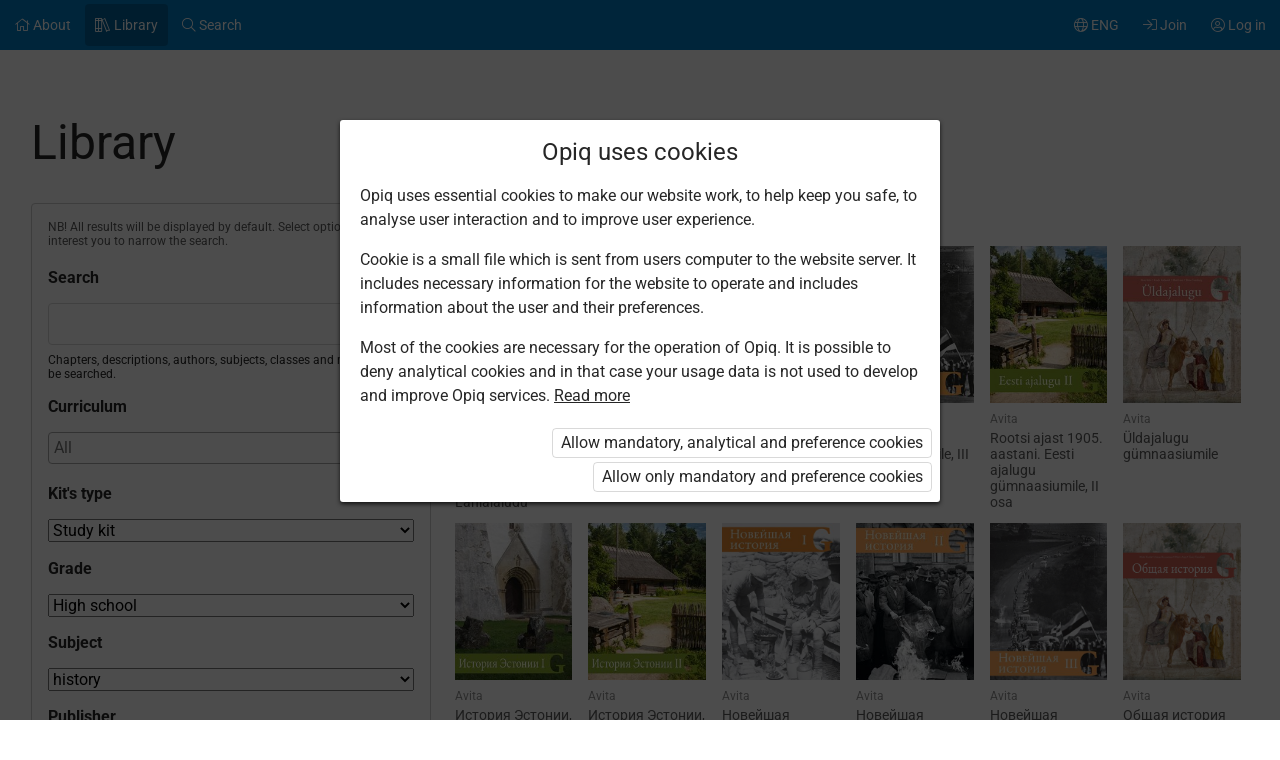

--- FILE ---
content_type: text/html; charset=utf-8
request_url: https://www.opiq.ee/Search/Kits?Subject=History&ClassCourse=Gymnasium&package=TeacherPackage2024Free
body_size: 14789
content:

<!DOCTYPE html>

<html class=" oui-app-page-title-big page-system page-light-footer" lang="en" xmlns="http://www.w3.org/1999/xhtml" xml:lang="en">
<head>
    <meta charset="utf-8" />
    <title>Library &#x2013; Opiq</title>
    <meta name="viewport" content="width=device-width, initial-scale=1.0, maximum-scale=1.0, user-scalable=no, user-scalable=0" />
    
    <link href="/Content/maincss.bundle.css?v=1-180-10518-1" rel="stylesheet" media="screen"/>

    
    <script src="/Content/corejs.bundle.js?v=1-180-10518-1" type="text/javascript"></script>
    <link rel="shortcut icon" href="/Content/gfx/logos/default/favicon.png">
    <link rel="apple-touch-icon" sizes="196x196" href="/Content/gfx/logos/default/apple-touch-icon.png">
    

        <script type="text/javascript">
!(function (cfg){function e(){cfg.onInit&&cfg.onInit(n)}var x,w,D,t,E,n,C=window,O=document,b=C.location,q="script",I="ingestionendpoint",L="disableExceptionTracking",j="ai.device.";"instrumentationKey"[x="toLowerCase"](),w="crossOrigin",D="POST",t="appInsightsSDK",E=cfg.name||"appInsights",(cfg.name||C[t])&&(C[t]=E),n=C[E]||function(g){var f=!1,m=!1,h={initialize:!0,queue:[],sv:"8",version:2,config:g};function v(e,t){var n={},i="Browser";function a(e){e=""+e;return 1===e.length?"0"+e:e}return n[j+"id"]=i[x](),n[j+"type"]=i,n["ai.operation.name"]=b&&b.pathname||"_unknown_",n["ai.internal.sdkVersion"]="javascript:snippet_"+(h.sv||h.version),{time:(i=new Date).getUTCFullYear()+"-"+a(1+i.getUTCMonth())+"-"+a(i.getUTCDate())+"T"+a(i.getUTCHours())+":"+a(i.getUTCMinutes())+":"+a(i.getUTCSeconds())+"."+(i.getUTCMilliseconds()/1e3).toFixed(3).slice(2,5)+"Z",iKey:e,name:"Microsoft.ApplicationInsights."+e.replace(/-/g,"")+"."+t,sampleRate:100,tags:n,data:{baseData:{ver:2}},ver:undefined,seq:"1",aiDataContract:undefined}}var n,i,t,a,y=-1,T=0,S=["js.monitor.azure.com","js.cdn.applicationinsights.io","js.cdn.monitor.azure.com","js0.cdn.applicationinsights.io","js0.cdn.monitor.azure.com","js2.cdn.applicationinsights.io","js2.cdn.monitor.azure.com","az416426.vo.msecnd.net"],o=g.url||cfg.src,r=function(){return s(o,null)};function s(d,t){if((n=navigator)&&(~(n=(n.userAgent||"").toLowerCase()).indexOf("msie")||~n.indexOf("trident/"))&&~d.indexOf("ai.3")&&(d=d.replace(/(\/)(ai\.3\.)([^\d]*)$/,function(e,t,n){return t+"ai.2"+n})),!1!==cfg.cr)for(var e=0;e<S.length;e++)if(0<d.indexOf(S[e])){y=e;break}var n,i=function(e){var a,t,n,i,o,r,s,c,u,l;h.queue=[],m||(0<=y&&T+1<S.length?(a=(y+T+1)%S.length,p(d.replace(/^(.*\/\/)([\w\.]*)(\/.*)$/,function(e,t,n,i){return t+S[a]+i})),T+=1):(f=m=!0,s=d,!0!==cfg.dle&&(c=(t=function(){var e,t={},n=g.connectionString;if(n)for(var i=n.split(";"),a=0;a<i.length;a++){var o=i[a].split("=");2===o.length&&(t[o[0][x]()]=o[1])}return t[I]||(e=(n=t.endpointsuffix)?t.location:null,t[I]="https://"+(e?e+".":"")+"dc."+(n||"services.visualstudio.com")),t}()).instrumentationkey||g.instrumentationKey||"",t=(t=(t=t[I])&&"/"===t.slice(-1)?t.slice(0,-1):t)?t+"/v2/track":g.endpointUrl,t=g.userOverrideEndpointUrl||t,(n=[]).push((i="SDK LOAD Failure: Failed to load Application Insights SDK script (See stack for details)",o=s,u=t,(l=(r=v(c,"Exception")).data).baseType="ExceptionData",l.baseData.exceptions=[{typeName:"SDKLoadFailed",message:i.replace(/\./g,"-"),hasFullStack:!1,stack:i+"\nSnippet failed to load ["+o+"] -- Telemetry is disabled\nHelp Link: https://go.microsoft.com/fwlink/?linkid=2128109\nHost: "+(b&&b.pathname||"_unknown_")+"\nEndpoint: "+u,parsedStack:[]}],r)),n.push((l=s,i=t,(u=(o=v(c,"Message")).data).baseType="MessageData",(r=u.baseData).message='AI (Internal): 99 message:"'+("SDK LOAD Failure: Failed to load Application Insights SDK script (See stack for details) ("+l+")").replace(/\"/g,"")+'"',r.properties={endpoint:i},o)),s=n,c=t,JSON&&((u=C.fetch)&&!cfg.useXhr?u(c,{method:D,body:JSON.stringify(s),mode:"cors"}):XMLHttpRequest&&((l=new XMLHttpRequest).open(D,c),l.setRequestHeader("Content-type","application/json"),l.send(JSON.stringify(s)))))))},a=function(e,t){m||setTimeout(function(){!t&&h.core||i()},500),f=!1},p=function(e){var n=O.createElement(q),e=(n.src=e,t&&(n.integrity=t),n.setAttribute("data-ai-name",E),cfg[w]);return!e&&""!==e||"undefined"==n[w]||(n[w]=e),n.onload=a,n.onerror=i,n.onreadystatechange=function(e,t){"loaded"!==n.readyState&&"complete"!==n.readyState||a(0,t)},cfg.ld&&cfg.ld<0?O.getElementsByTagName("head")[0].appendChild(n):setTimeout(function(){O.getElementsByTagName(q)[0].parentNode.appendChild(n)},cfg.ld||0),n};p(d)}cfg.sri&&(n=o.match(/^((http[s]?:\/\/.*\/)\w+(\.\d+){1,5})\.(([\w]+\.){0,2}js)$/))&&6===n.length?(d="".concat(n[1],".integrity.json"),i="@".concat(n[4]),l=window.fetch,t=function(e){if(!e.ext||!e.ext[i]||!e.ext[i].file)throw Error("Error Loading JSON response");var t=e.ext[i].integrity||null;s(o=n[2]+e.ext[i].file,t)},l&&!cfg.useXhr?l(d,{method:"GET",mode:"cors"}).then(function(e){return e.json()["catch"](function(){return{}})}).then(t)["catch"](r):XMLHttpRequest&&((a=new XMLHttpRequest).open("GET",d),a.onreadystatechange=function(){if(a.readyState===XMLHttpRequest.DONE)if(200===a.status)try{t(JSON.parse(a.responseText))}catch(e){r()}else r()},a.send())):o&&r();try{h.cookie=O.cookie}catch(k){}function e(e){for(;e.length;)!function(t){h[t]=function(){var e=arguments;f||h.queue.push(function(){h[t].apply(h,e)})}}(e.pop())}var c,u,l="track",d="TrackPage",p="TrackEvent",l=(e([l+"Event",l+"PageView",l+"Exception",l+"Trace",l+"DependencyData",l+"Metric",l+"PageViewPerformance","start"+d,"stop"+d,"start"+p,"stop"+p,"addTelemetryInitializer","setAuthenticatedUserContext","clearAuthenticatedUserContext","flush"]),h.SeverityLevel={Verbose:0,Information:1,Warning:2,Error:3,Critical:4},(g.extensionConfig||{}).ApplicationInsightsAnalytics||{});return!0!==g[L]&&!0!==l[L]&&(e(["_"+(c="onerror")]),u=C[c],C[c]=function(e,t,n,i,a){var o=u&&u(e,t,n,i,a);return!0!==o&&h["_"+c]({message:e,url:t,lineNumber:n,columnNumber:i,error:a,evt:C.event}),o},g.autoExceptionInstrumented=!0),h}(cfg.cfg),(C[E]=n).queue&&0===n.queue.length?(n.queue.push(e),n.trackPageView({})):e();})({
  src: "https://js.monitor.azure.com/scripts/b/ai.3.gbl.min.js",
  // name: "appInsights", // Global SDK Instance name defaults to "appInsights" when not supplied
  // ld: 0, // Defines the load delay (in ms) before attempting to load the sdk. -1 = block page load and add to head. (default) = 0ms load after timeout,
  // useXhr: 1, // Use XHR instead of fetch to report failures (if available),
  // dle: true, // Prevent the SDK from reporting load failure log
  crossOrigin: "anonymous", // When supplied this will add the provided value as the cross origin attribute on the script tag
  // onInit: null, // Once the application insights instance has loaded and initialized this callback function will be called with 1 argument -- the sdk instance (DON'T ADD anything to the sdk.queue -- As they won't get called)
  // sri: false, // Custom optional value to specify whether fetching the snippet from integrity file and do integrity check
  cfg: { // Application Insights Configuration
    connectionString: "InstrumentationKey=7171e934-1adb-458d-aa37-0f99c7e67270;IngestionEndpoint=https://westeurope-3.in.applicationinsights.azure.com/;LiveEndpoint=https://westeurope.livediagnostics.monitor.azure.com/;ApplicationId=ae44db23-2e48-487c-8d34-1c0eddcc5599"
}});
</script>

    
</head>
<body class="js-user-anonymous opiq-hide-uninitialized-media">
    

    
    <input name="__RequestVerificationToken" type="hidden" value="CfDJ8FSE8WZOWoBFoCqNAUvaNRS92bb4LZozdSzqz6xWy6BVV1HY7t-cTJbM22yJvL2eGEMpRUyCVGZjKGbaWKaDycUx_de28bnXoHDp1ZRp0paDDvfb1DVgv8e4hXSk7gOtSKcmcRbQ1f0Q0MsB9Ppgns0" />
    
    <script>
        $(function() {
            window.currencyFormattingInfo = {
                currencySymbol: '€',
                decimalSeparator: '.',
                currencyFormatKey:'CurrencyFormatDefault'
            };

            window.currentCultureFormattingInfo = {
                decimalSeparator: ',',
            };
        });
    </script>
    
    <div id="skip-to-main-content-links">
        
        
<a href="javascript:void(0);"
   id="skip-to-content"
   class="skip-to-main-content-link">
    Go to main content
</a>

<script>
    $(function() {
        new SkipToMainContentLink({
            elementId: 'skip-to-content',
            elementToFocusId: 'content',
            actionBeforeFocus: ''
        });
    })
</script>
        
<a href="javascript:void(0);"
   id="skip-to-oui-header"
   class="skip-to-main-content-link">
    Main menu
</a>

<script>
    $(function() {
        new SkipToMainContentLink({
            elementId: 'skip-to-oui-header',
            elementToFocusId: 'oui-header',
            actionBeforeFocus: ''
        });
    })
</script>
        
<a href="javascript:void(0);"
   id="skip-to-oui-page-header"
   class="skip-to-main-content-link">
    Context menu
</a>

<script>
    $(function() {
        new SkipToMainContentLink({
            elementId: 'skip-to-oui-page-header',
            elementToFocusId: 'oui-page-header',
            actionBeforeFocus: ''
        });
    })
</script>
        
    
<a href="javascript:void(0);"
   id="skip-to-search-results"
   class="skip-to-main-content-link">
    Kits
</a>

<script>
    $(function() {
        new SkipToMainContentLink({
            elementId: 'skip-to-search-results',
            elementToFocusId: 'search-results',
            actionBeforeFocus: ''
        });
    })
</script>
    
<a href="javascript:void(0);"
   id="skip-to-search-filters"
   class="skip-to-main-content-link">
    Filter kits
</a>

<script>
    $(function() {
        new SkipToMainContentLink({
            elementId: 'skip-to-search-filters',
            elementToFocusId: 'search-filters',
            actionBeforeFocus: 'openFilters'
        });
    })
</script>

            
<a href="/Accessibility"
   id="skip-to-Accessibility"
   class="skip-to-main-content-link">
    Accessibility
</a>
        
        <script>
            $(function() {
                ElementVisibilityUpdater.startTracking({
                    elementId: 'skip-to-oui-page-header',
                    hiddenIf: () => $('#oui-page-header a:visible').length === 0,
                    updateWhen: [UpdateTrigger.FormatChange]
                });
            })
        </script>
    </div>
    
    <div>
<div id="oui-header" tabindex="0" role="navigation">
    <ul id="oui-main-menu" role="presentation" data-bind="visible: true" style="display: none;">

<li class="oui-main-menu-node  ">
    <a href="/Catalog" >
        <span class="oui-main-menu-icon"><i class="fal fa-home" aria-hidden="true"></i></span>
        <span class="oui-main-menu-label"><span class="oui-main-menu-label-text">About</span></span>
    </a>
</li>
<li class="oui-main-menu-node  active">
    <a href="/Search/Kits" >
        <span class="oui-main-menu-icon"><i class="fal fa-books" aria-hidden="true"></i></span>
        <span class="oui-main-menu-label"><span class="oui-main-menu-label-text">Library</span></span>
    </a>
</li>
<li class="oui-main-menu-node  ">
    <a href="/Search/Content" >
        <span class="oui-main-menu-icon"><i class="fal fa-search" aria-hidden="true"></i></span>
        <span class="oui-main-menu-label"><span class="oui-main-menu-label-text">Search</span></span>
    </a>
</li>
<li class="oui-main-menu-node oui-main-menu-user floatRight ">
    <a href="/Home" >
        <span class="oui-main-menu-icon"><i class="fal fa-user-circle" aria-hidden="true"></i></span>
        <span class="oui-main-menu-label"><span class="oui-main-menu-label-text">Log in</span></span>
    </a>
</li>
<li class="oui-main-menu-node floatRight hide-in-ios-app ">
    <a href="/NewUser" >
        <span class="oui-main-menu-icon"><i class="fal fa-sign-in" aria-hidden="true"></i></span>
        <span class="oui-main-menu-label"><span class="oui-main-menu-label-text">Join</span></span>
    </a>
</li>
<li id="subMenu" class="oui-main-menu-node hide-on-tablet floatRight ">
    <a id="js-submenu-toggle" href="javascript:void(0);" aria-label="User menu, ENG" data-bind="click: toggleSubMenu">
        <span class="oui-main-menu-icon">
            <i class="fal fa-globe" aria-hidden="true"></i>
        </span>
        <span class="oui-main-menu-label">
            <span class="oui-main-menu-label-text">
                ENG
            </span>
        </span>
    </a>
</li><li id="js-checkout-icon" class="oui-main-menu-node floatRight">
    <a href="/NewUser">
        <span class="oui-main-menu-icon">
            <i class="fal fa-shopping-cart" aria-hidden="true"></i>
        </span>
        <span class="oui-main-menu-label">
            <span class="oui-main-menu-label-text">Order</span>
        </span>
        <span class="oui-main-menu-ticker">1</span>
    </a>
</li>

<script>
 $(function() {
            avita.GlobalEvents.subscribe('clearShoppingCart', () => removeCookieAndHideShoppingCartIcon());
            function removeCookieAndHideShoppingCartIcon() {
                Cookies.remove('checkoutorder');
                $("#js-checkout-icon").hide();
            }            
            
            if (!false && !Cookies.get('checkoutorder')){
                $("#js-checkout-icon").hide();
            }
        })
</script>    </ul>

    <div id="oui-main-menu-submenu-container"
         role="region"
         tabindex="0"
         aria-label="User menu"
         data-bind="attr: { 'aria-hidden': !subMenuActive(), 'hidden': !subMenuActive() }, css: { visible: subMenuActive }">
        <ul id="oui-main-menu-submenu"
            role="presentation">

<li>
    <a href=/Settings/SetLanguage?language=et&amp;redirectUrl=%2FSearch%2FKits%3FSubject%3DHistory%26ClassCourse%3DGymnasium%26package%3DTeacherPackage2024Free >Eesti keeles</a>
</li>
<li>
    <a href=/Settings/SetLanguage?language=ru&amp;redirectUrl=%2FSearch%2FKits%3FSubject%3DHistory%26ClassCourse%3DGymnasium%26package%3DTeacherPackage2024Free >&#x41D;&#x430; &#x440;&#x443;&#x441;&#x441;&#x43A;&#x43E;&#x43C;</a>
</li>
<li>
    <a href=/Settings/SetLanguage?language=en&amp;redirectUrl=%2FSearch%2FKits%3FSubject%3DHistory%26ClassCourse%3DGymnasium%26package%3DTeacherPackage2024Free >In English</a>
</li>
<li>
    <a href=/Settings/SetLanguage?language=fi&amp;redirectUrl=%2FSearch%2FKits%3FSubject%3DHistory%26ClassCourse%3DGymnasium%26package%3DTeacherPackage2024Free >Suomeksi</a>
</li>
<li>
    <a href=/Settings/SetLanguage?language=uk&amp;redirectUrl=%2FSearch%2FKits%3FSubject%3DHistory%26ClassCourse%3DGymnasium%26package%3DTeacherPackage2024Free >&#x423;&#x43A;&#x440;&#x430;&#x457;&#x43D;&#x441;&#x44C;&#x43A;&#x43E;&#x44E;</a>
</li>        </ul>
        <a href="#"
           class="box-close oui-icon-opacity-transition"
           title="Close menu"
           aria-label="Close menu"
           data-bind="click: closeSubMenu">
            ×
        </a>
    </div>
</div>


<form action="/Account/LogOff" id="logoutForm" method="post"><input name="__RequestVerificationToken" type="hidden" value="CfDJ8FSE8WZOWoBFoCqNAUvaNRS92bb4LZozdSzqz6xWy6BVV1HY7t-cTJbM22yJvL2eGEMpRUyCVGZjKGbaWKaDycUx_de28bnXoHDp1ZRp0paDDvfb1DVgv8e4hXSk7gOtSKcmcRbQ1f0Q0MsB9Ppgns0" /></form>
<script>

    var menuOptions = ["Treasury"];

    $(function () {
        var fragmentMenuOptionArray = $('[data-fragment]').map(function () { return [[ $(this).data('fragment'), $(this).data('menuOption') ]] }).get();
        var fragmentMenuOptionObject = _.object(fragmentMenuOptionArray);

        ko.applyBindings(new avita.NavigationMenu(menuOptions, fragmentMenuOptionObject), $('#oui-header')[0]);
    });
</script>


<div id="oui-page-header" tabindex="0" role="navigation">

    


   
    
<span id="oui-page-header-title" class="oui-page-header-text">
    <span id="oui-page-header-title-generic">
    <span class="sr-only">Current location:</span>
    Library
</span>
</span>

    <div id="oui-page-header-overflow-menu">
        <a href="javascript:void(0);" data-bind="click:toggleFilters" class="oui-page-header-link hide-on-not-tablet">Filter kits</a>
    </div>

</div>

        
        <div id="content" role="main" tabindex="0">

            


<div class="section">
    <div class="container fullWidth">
        <div class="ocui-page-bar">
            <h1>Library</h1>
        </div>
        <div class="block">
<form action="/Search/Kits" id="SearchForm" method="get">                <div class="oui-kit-library-filters">
                    <div id="search-filters"
                         class="box hide-on-tablet"
                         role="region"
                         tabindex="0"
                         aria-label="Filter kits"
                         aria-describedby="resultDescription"
                         data-bind="css:{'hide-on-tablet' : !filtersVisible()}">
                        <div id="resultDescription" class="smallText marginBottom20 opacity-75">NB! All results will be displayed by default. Select options that interest you to narrow the search.</div>
                        <label class="box-title" for="searchInput">Search</label>
                        <div class="search-area clear">
                            <input id="searchInput"
                                   role="search"
                                   aria-describedby="searchDescription"
                                   type="text"
                                   data-bind="valueWithInit:input"
                                   class="search-input"
                                   name="searchPhrase"
                                   maxlength="1000"
                                   value=""/>
                            <a href="javascript:void(0)"
                               class="clear-input not-visible"
                               title="Delete"
                               data-bind="click: clearInput, css: { 'not-visible': !clearInputButtonVisible() }, attr: { 'aria-hidden': !clearInputButtonVisible(), 'tabindex': clearInputButtonVisible() ? 0 : -1 }">
                            </a>
                            <button class="search-submit" title="Search" data-bind="click: search">
                                <i class="fas fa-search" aria-hidden="true"></i>
                            </button>
                            <div id="searchDescription" class="smallText">Chapters, descriptions, authors, subjects, classes and metadata will be searched.</div>
                        </div>
                        
                            <div class="marginBottom20">
                                
<label class="box-title" for="js-curriculum-group-dropdown">Curriculum</label>
<div class="margin-bottom-16">

    <select id="js-curriculum-group-dropdown" class="selectFullWidth">
    </select>
    <!--ko foreach: selectedCurriculumGroups-->
    <input hidden name="curriculumGroups" data-bind="value:$data"/>
    <!--/ko-->
</div>
                            </div>
                        
                            
<label class="box-title" for="kittype">Kit&#x27;s type</label>
<div class="options">
    <select id="kittype" class="selectFullWidth js-kit-type-dropdown">
            <option value="*">All</option>
            <option selected="selected" value="default">Study kit</option>
            <option value="teachersmanual">Teacher&#x2019;s manual</option>
    </select>
    <input hidden name="SelectedKitType" data-bind="value:selectedKitType"/>
</div>



                        
<label class="box-title" for="classcourse">Grade</label>
<select class="selectFullWidth options" data-bind="event: { change: applyFilters }" id="classcourse" name="classcourse"><option value="">all</option>
<option value="Preschool">Preschool</option>
<option value="1">Grade 1</option>
<option value="2">Grade 2</option>
<option value="3">Grade 3</option>
<option value="4">Grade 4</option>
<option value="5">Grade 5</option>
<option value="6">Grade 6</option>
<option value="7">Grade 7</option>
<option value="8">Grade 8</option>
<option value="9">Grade 9</option>
<option selected="selected" value="Gymnasium">High school</option>
</select>
                        
<label class="box-title" for="subject">Subject</label>
<select class="selectFullWidth options" data-bind="event: { change: applyFilters }" id="subject" name="subject"><option value="">all</option>
<option value="Art">art</option>
<option value="Biology">biology</option>
<option value="Chemistry">chemistry</option>
<option value="EconomyAndBusiness">economy and business studies</option>
<option value="English">english</option>
<option value="Estonian">estonian</option>
<option value="ForeignLanguage">foreign language</option>
<option value="Geography">geography</option>
<option value="German">german</option>
<option selected="selected" value="History">history</option>
<option value="HumanAndCivicEducation">human and social sciences</option>
<option value="HumanEducation">human sciences</option>
<option value="Informatics">informatics</option>
<option value="Literature">literature</option>
<option value="ManualTraining">manual training</option>
<option value="Mathematics">mathematics</option>
<option value="Music">music</option>
<option value="Science">natural sciences</option>
<option value="ScienceAndHumanEducation">nature and human sciences</option>
<option value="PhysicalEducation">physical education</option>
<option value="Physics">physics</option>
<option value="PreSchool">pre-school</option>
<option value="Russian">russian</option>
<option value="CivicEducation">social studies</option>
<option value="Technology">technology</option>
<option value="Varia">varia</option>
</select>
                        
<label class="box-title" for="publishinghouse">Publisher</label>
<select class="selectFullWidth options" data-bind="event: { change: applyFilters }" id="publishinghouse" name="publishinghouse"><option value="">all</option>
<option value="avita">Avita</option>
<option value="koolibri">Koolibri</option>
<option value="innove">SA Innove, HARNO</option>
<option value="juniorachievement">Junior Achievement Eesti SA</option>
<option value="kaitseliit">Kaitseliit</option>
<option value="htm">Haridus- ja Teadusministeerium</option>
<option value="paasteamet">P&#xE4;&#xE4;steamet</option>
<option value="skriibus">Skriibus</option>
<option value="foxcademy">Foxcademy</option>
<option value="kra">Kaitseressursside Amet</option>
<option value="starcloud">O&#xDC; Star Cloud</option>
<option value="tlu">Tallinna &#xDC;likool Avita materjali p&#xF5;hjal</option>
<option value="tusuk">Tartu &#xDC;likooli seksuaaltervise uuringute keskus</option>
<option value="medikeep">Digitar Interactive</option>
<option value="parimus">Eesti P&#xE4;rimusmuusika Keskus MT&#xDC;</option>
<option value="kynnimees">K&#xFC;nnimees</option>
<option value="merkuur">Merkuur</option>
<option value="mondo">Mondo MT&#xDC;</option>
<option value="perhverekeskus">Sihtasutus P&#xF5;hja-Eesti Regionaalhaigla Verekeskus</option>
<option value="wiee">V&#xF5;ru Instituut</option>
</select>
                        
<label class="box-title" for="package">Package</label>
<select class="selectFullWidth options" data-bind="event: { change: applyFilters }" id="package" name="package"><option value="">all</option>
<option value="JA7Steps">&#x201E;7 sammu&#x201C; k&#xE4;siraamatud &#xF5;petajale</option>
<option value="StudentJA7StepsForSchool">&#x201E;7 sammu&#x201C; k&#xE4;siraamatud &#xF5;pilasele</option>
<option value="TeacherJABasicSchoolEconomyForSchool">&#x201E;Mina, majandus ja ettev&#xF5;tlus&#x201C; k&#xE4;siraamatud &#xF5;petajale</option>
<option value="StudentJABasicSchoolEconomyForSchool">&#x201E;Mina, majandus ja ettev&#xF5;tlus&#x201C; k&#xE4;siraamatud &#xF5;pilasele</option>
<option value="TeacherHiScHistory2021ForSchool">Ajalugu ja &#xFC;hiskonna&#xF5;petus g&#xFC;mnaasiumile &#xF5;petajale</option>
<option value="TeacherHiScHistory2025ForSchool">Ajalugu ja &#xFC;hiskonna&#xF5;petus g&#xFC;mnaasiumile &#xF5;petajale 2025/26</option>
<option value="StudentHiScHistory2021ForSchool">Ajalugu ja &#xFC;hiskonna&#xF5;petus g&#xFC;mnaasiumile &#xF5;pilasele</option>
<option value="StudentHiScHistory2025ForSchool">Ajalugu ja &#xFC;hiskonna&#xF5;petus g&#xFC;mnaasiumile &#xF5;pilasele 2025/26</option>
<option value="PrivateUserPreSchoolPackage">Algklassi ja eelkooli pakett erakasutajale</option>
<option value="PrivateUserPreSchoolPackage2025">Algklassi ja eelkooli pakett erakasutajale 2025/26</option>
<option value="TeacherPreSchoolPackage2025">Algklassi ja eelkooli pakett lasteaia&#xF5;petajale 2025/26</option>
<option value="StudentPreSchoolPackage">Algklassi ja eelkooli pakett &#xF5;pilasele</option>
<option value="StudentPreSchoolPackage2025">Algklassi ja eelkooli pakett &#xF5;pilasele 2025/26</option>
<option value="TeacherHiScBiology2021ForSchool">Bioloogia g&#xFC;mnaasiumile &#xF5;petajale</option>
<option value="TeacherHiScBiology2025ForSchool">Bioloogia g&#xFC;mnaasiumile &#xF5;petajale 2025/26</option>
<option value="StudentHiScBiology2021ForSchool">Bioloogia g&#xFC;mnaasiumile &#xF5;pilasele</option>
<option value="StudentHiScBiology2025ForSchool">Bioloogia g&#xFC;mnaasiumile &#xF5;pilasele 2025/26</option>
<option value="TeacherPreSchoolPackage">Eelkooli pakett lasteaia&#xF5;petajale</option>
<option value="TeacherHiScEstAndLit2021ForSchool">Eesti keel ja kirjandus g&#xFC;mnaasiumile &#xF5;petajale</option>
<option value="TeacherHiScEstAndLit2025ForSchool">Eesti keel ja kirjandus g&#xFC;mnaasiumile &#xF5;petajale 2025/26</option>
<option value="StudentHiScEstAndLit2021ForSchool">Eesti keel ja kirjandus g&#xFC;mnaasiumile &#xF5;pilasele</option>
<option value="StudentHiScEstAndLit2025ForSchool">Eesti keel ja kirjandus g&#xFC;mnaasiumile &#xF5;pilasele 2025/26</option>
<option value="PrivateUserPackage_2024">Erakasutaja 2024/25</option>
<option value="PrivateUserPackage_2025">Erakasutaja 2025/26</option>
<option value="TeacherHiScPhysics2021ForSchool">F&#xFC;&#xFC;sika ja keemia g&#xFC;mnaasiumile &#xF5;petajale</option>
<option value="TeacherHiScPhysics2025ForSchool">F&#xFC;&#xFC;sika ja keemia g&#xFC;mnaasiumile &#xF5;petajale 2025/26</option>
<option value="StudentHiScPhysics2021ForSchool">F&#xFC;&#xFC;sika ja keemia g&#xFC;mnaasiumile &#xF5;pilasele</option>
<option value="StudentHiScPhysics2025ForSchool">F&#xFC;&#xFC;sika ja keemia g&#xFC;mnaasiumile &#xF5;pilasele 2025/26</option>
<option value="TeacherHiScGeography2021ForSchool">Geograafia g&#xFC;mnaasiumile &#xF5;petajale</option>
<option value="TeacherHiScGeography2025ForSchool">Geograafia g&#xFC;mnaasiumile &#xF5;petajale 2025/26</option>
<option value="StudentHiScGeography2021ForSchool">Geograafia g&#xFC;mnaasiumile &#xF5;pilasele</option>
<option value="StudentHiScGeography2025ForSchool">Geograafia g&#xFC;mnaasiumile &#xF5;pilasele 2025/26</option>
<option value="PrivateUserEnAvitaPackage_2022">Inglise keel: Avita kirjastuse ainepakett</option>
<option value="PrivateUserLiisuPackage">Liisu lasteaias. Ettevalmistus kooliks. Erakasutaja</option>
<option value="PrivateUserJAEconomyHighSchool">Majandus&#xF5;pik g&#xFC;mnaasiumile erakasutajale</option>
<option value="TeacherJAEconomyHighSchool">Majandus&#xF5;pik g&#xFC;mnaasiumile &#xF5;petajale</option>
<option value="JAEconomyHighSchool">Majandus&#xF5;pik g&#xFC;mnaasiumile &#xF5;pilasele</option>
<option value="TeacherHiScMath2021ForSchool">Matemaatika g&#xFC;mnaasiumile &#xF5;petajale</option>
<option value="TeacherHiScMath2025ForSchool">Matemaatika g&#xFC;mnaasiumile &#xF5;petajale 2025/26</option>
<option value="StudentHiScMath2021ForSchool">Matemaatika g&#xFC;mnaasiumile &#xF5;pilasele</option>
<option value="StudentHiScMath2025ForSchool">Matemaatika g&#xFC;mnaasiumile &#xF5;pilasele 2025/26</option>
<option value="TeacherHiScMusic2021ForSchool">Muusika&#xF5;petus g&#xFC;mnaasiumile &#xF5;petajale</option>
<option value="TeacherHiScMusic2025ForSchool">Muusika&#xF5;petus g&#xFC;mnaasiumile &#xF5;petajale 2025/26</option>
<option value="StudentHiScMusic2021ForSchool">Muusika&#xF5;petus g&#xFC;mnaasiumile &#xF5;pilasele</option>
<option value="StudentHiScMusic2025ForSchool">Muusika&#xF5;petus g&#xFC;mnaasiumile &#xF5;pilasele 2025/26</option>
<option value="FreePackage">Tasuta</option>
<option value="StudentPackage2024ForSchool">&#xD5;pilane 2024/25</option>
<option value="StudentPackage2024ForSchoolDiscount">&#xD5;pilane 2024/25 - SOODUSHIND!</option>
<option value="StudentPackage2024ForStudent">&#xD5;pilane 2024/25 &#x2013; isiklik</option>
<option value="StudentPackage2024ForStudent_EST_RUS">&#xD5;pilane 2024/25 isiklik: eesti ja venekeelne</option>
<option value="StudentPackage2024ForSchool_EST_RUS">&#xD5;pilane 2024/25: eesti ja venekeelne</option>
<option value="StudentPackage2025ForSchool">&#xD5;pilane 2025/26</option>
<option value="StudentPackage2025ForStudent">&#xD5;pilane 2025/26 &#x2013; isiklik</option>
<option value="StudentPackage2025ForSchool41">&#xD5;pilane 2025/26 SOODUSHIND</option>
<option value="StudentPackage2025EstRusForSchool">&#xD5;pilane 2025/26: eesti ja venekeelne</option>
<option value="StudentPackage2025EstRusForStudent">&#xD5;pilane 2025/26: eesti- ja venekeelne - isiklik</option>
<option value="StudentPackage2025EstRusForSchool43">&#xD5;pilane 2025/26: eesti- ja venekeelne - SOODUSHIND!</option>
<option value="JAStudentCompanyManual">&#xD5;pilasfirma t&#xF6;&#xF6;juhend &#xF5;pilasele</option>
<option value="TeacherEnAvitaPackage_2022">&#x410;&#x43D;&#x433;&#x43B;&#x438;&#x439;&#x441;&#x43A;&#x438;&#x439; &#x44F;&#x437;&#x44B;&#x43A;: &#x43F;&#x440;&#x435;&#x434;&#x43C;&#x435;&#x442;&#x43D;&#x44B;&#x439; &#x43F;&#x430;&#x43A;&#x435;&#x442; &#x438;&#x437;&#x434;&#x430;&#x442;&#x435;&#x43B;&#x44C;&#x441;&#x442;&#x432;&#x430; Avita</option>
<option value="PupilEnAvitaPackage_2022">&#x410;&#x43D;&#x433;&#x43B;&#x438;&#x439;&#x441;&#x43A;&#x438;&#x439; &#x44F;&#x437;&#x44B;&#x43A;: &#x43F;&#x440;&#x435;&#x434;&#x43C;&#x435;&#x442;&#x43D;&#x44B;&#x439; &#x43F;&#x430;&#x43A;&#x435;&#x442; &#x438;&#x437;&#x434;&#x430;&#x442;&#x435;&#x43B;&#x44C;&#x441;&#x442;&#x432;&#x430; Avita</option>
<option value="StudentHiScOrfografia2021ForSchool">&#x41E;&#x440;&#x444;&#x43E;&#x433;&#x440;&#x430;&#x444;&#x438;&#x44F; &#x434;&#x43B;&#x44F; &#x443;&#x447;&#x435;&#x43D;&#x438;&#x43A;&#x43E;&#x432;</option>
<option value="TeacherHiScOrfografia2021ForSchool">&#x41E;&#x440;&#x444;&#x43E;&#x433;&#x440;&#x430;&#x444;&#x438;&#x44F; &#x434;&#x43B;&#x44F; &#x443;&#x447;&#x438;&#x442;&#x435;&#x43B;&#x435;&#x439;</option>
</select>
                        
<label class="box-title" for="language">Kit&#x2019;s language</label>
<select class="selectFullWidth options" data-bind="event: { change: applyFilters }" id="language" name="language"><option value="">all</option>
<option value="et-EE">Estonian</option>
<option value="ru-RU">Russian</option>
<option value="en-GB">English</option>
</select>
                        
<label class="box-title" for="sortingorder">Sort by</label>
<select class="selectFullWidth options" data-bind="event: { change: applyFilters }" id="sortingorder" name="sortingorder"><option value="LanguageFirst">&#x2014;</option>
<option value="ClassFirstAsc">classes, ascending</option>
<option value="ClassFirstDesc">classes, descending</option>
<option value="FirstReleased">date added, descending</option>
<option value="LastReleased">date updated, descending</option>
</select>

                            <button data-bind="click: resetFilters">Reset filters</button>
                    </div>
                </div>
                <div class="oui-kit-library-content"
                     id="search-results"
                     tabindex="0"
                     role="region"
                     aria-label="Kits">

                        <div class="box-title">
                            Found 12 results
                        </div>
                        <ul class="kit-covers search-results">
                                <li>
                                    <a href="/Kit/Details/57">
                                        <div class="image">
                                            <img src="https://astrablobs.blob.core.windows.net/kitcontent/e619f9c5-c4e5-486c-b22a-14e8d2c49813/3d525fc8-74b3-47e4-bf2f-64df88004420/lahiajaluguG1_kaas_s.jpg" alt="">
                                        </div>
                                        <div class="description">
                                            <div class="search-meta">
                                                <div>Avita</div>
                                                <div class="bigger">20. sajandi algusest II maailmas&#xF5;ja l&#xF5;puni. L&#xE4;hiajalugu g&#xFC;mnaasiumile, I osa</div>
                                            </div>
                                        </div>
                                    </a>
                                </li>
                                <li>
                                    <a href="/Kit/Details/16">
                                        <div class="image">
                                            <img src="https://astrablobs.blob.core.windows.net/kitcontent/fec6a797-af25-4bdf-bdcf-5db6bd5cc2a3/04b76f83-7222-4bea-9e87-853c107c27c5/5cc7d1da-034e-4512-bc69-3bb05705b362_s.jpg" alt="">
                                        </div>
                                        <div class="description">
                                            <div class="search-meta">
                                                <div>Avita</div>
                                                <div class="bigger">Eesti ajaloo &#xF5;pik g&#xFC;mnaasiumile, I osa. Esiajast Rootsi aja alguseni</div>
                                            </div>
                                        </div>
                                    </a>
                                </li>
                                <li>
                                    <a href="/Kit/Details/67">
                                        <div class="image">
                                            <img src="https://astrablobs.blob.core.windows.net/kitcontent/2307eec2-9fd5-4cdf-ac12-e9f1ce381153/4c0eb6ee-1026-4223-9029-d2be11fd5e95/La%CC%88hiajalugu%20gu%CC%88mnaasiumile%20II%20osa_s.jpg" alt="">
                                        </div>
                                        <div class="description">
                                            <div class="search-meta">
                                                <div>Avita</div>
                                                <div class="bigger">L&#xE4;hiajalugu g&#xFC;mnaasiumile, II osa</div>
                                            </div>
                                        </div>
                                    </a>
                                </li>
                                <li>
                                    <a href="/Kit/Details/75">
                                        <div class="image">
                                            <img src="https://astrablobs.blob.core.windows.net/kitcontent/197cacf5-798e-4e16-af23-7f01dd30652a/85b8dd2c-6c90-4fef-9987-9248f9f2a107/cd212094-4224-48bf-be49-38e89351eb18_s.jpg" alt="">
                                        </div>
                                        <div class="description">
                                            <div class="search-meta">
                                                <div>Avita</div>
                                                <div class="bigger">L&#xE4;hiajalugu g&#xFC;mnaasiumile, III osa</div>
                                            </div>
                                        </div>
                                    </a>
                                </li>
                                <li>
                                    <a href="/Kit/Details/23">
                                        <div class="image">
                                            <img src="https://astrablobs.blob.core.windows.net/kitcontent/29e90686-6ad7-4fc9-b5f9-10ec42b601df/41443580-85c6-4d9b-827e-f521b22998dc/7915a672-3511-411f-a69d-d5cc8bc0fb98_s.jpg" alt="">
                                        </div>
                                        <div class="description">
                                            <div class="search-meta">
                                                <div>Avita</div>
                                                <div class="bigger">Rootsi ajast 1905. aastani. Eesti ajalugu g&#xFC;mnaasiumile, II osa</div>
                                            </div>
                                        </div>
                                    </a>
                                </li>
                                <li>
                                    <a href="/Kit/Details/209">
                                        <div class="image">
                                            <img src="https://astrablobs.blob.core.windows.net/kitcontent/d0795032-114a-4ac4-a0ca-8ce45141079b/d17dad28-c862-4c8a-a513-3d137fe151a1/b7da2154-4d00-48cd-9ef5-52e1298438b1_s.jpg" alt="">
                                        </div>
                                        <div class="description">
                                            <div class="search-meta">
                                                <div>Avita</div>
                                                <div class="bigger">&#xDC;ldajalugu g&#xFC;mnaasiumile</div>
                                            </div>
                                        </div>
                                    </a>
                                </li>
                                <li>
                                    <a href="/Kit/Details/329">
                                        <div class="image">
                                            <img src="https://astrablobs.blob.core.windows.net/kitcontent/cdea31aa-06fa-4699-8766-ee039404dcf5/94bcd9a7-db40-4db8-8f91-4a7c1454a505/3ad8ec51-9771-4225-9030-08134622096e_s.jpg" alt="">
                                        </div>
                                        <div class="description">
                                            <div class="search-meta">
                                                <div>Avita</div>
                                                <div class="bigger">&#x418;&#x441;&#x442;&#x43E;&#x440;&#x438;&#x44F; &#x42D;&#x441;&#x442;&#x43E;&#x43D;&#x438;&#x438;, I.</div>
                                            </div>
                                        </div>
                                    </a>
                                </li>
                                <li>
                                    <a href="/Kit/Details/346">
                                        <div class="image">
                                            <img src="https://astrablobs.blob.core.windows.net/kitcontent/70b1de1c-32a7-4cb7-9a7f-140aa1bf2a2e/af5b89c7-18e2-4bc3-9d61-ee90e1af8d81/f3456c33-602c-4d89-b2f5-251cee8dfbf2_s.jpg" alt="">
                                        </div>
                                        <div class="description">
                                            <div class="search-meta">
                                                <div>Avita</div>
                                                <div class="bigger">&#x418;&#x441;&#x442;&#x43E;&#x440;&#x438;&#x44F; &#x42D;&#x441;&#x442;&#x43E;&#x43D;&#x438;&#x438;, II.</div>
                                            </div>
                                        </div>
                                    </a>
                                </li>
                                <li>
                                    <a href="/Kit/Details/410">
                                        <div class="image">
                                            <img src="https://astrablobs.blob.core.windows.net/kitcontent/7e11372e-9f04-4e08-b02f-fc3679326f7d/d7686026-5497-4101-8585-8fb5196bde7a/7db33010-e975-4159-ae24-0eef3bd300c7_s.jpg" alt="">
                                        </div>
                                        <div class="description">
                                            <div class="search-meta">
                                                <div>Avita</div>
                                                <div class="bigger">&#x41D;&#x43E;&#x432;&#x435;&#x439;&#x448;&#x430;&#x44F; &#x438;&#x441;&#x442;&#x43E;&#x440;&#x438;&#x44F;. &#x423;&#x447;&#x435;&#x431;&#x43D;&#x438;&#x43A; &#x434;&#x43B;&#x44F; &#x433;&#x438;&#x43C;&#x43D;&#x430;&#x437;&#x438;&#x438;. I</div>
                                            </div>
                                        </div>
                                    </a>
                                </li>
                                <li>
                                    <a href="/Kit/Details/233">
                                        <div class="image">
                                            <img src="https://astrablobs.blob.core.windows.net/kitcontent/c3998649-55a4-4819-b749-2d2eafdeca02/b63fa0d6-bd0a-4bbc-b377-1f51e0ad1859/478d9e02-6a78-4ad7-a884-271342e00589_s.jpg" alt="">
                                        </div>
                                        <div class="description">
                                            <div class="search-meta">
                                                <div>Avita</div>
                                                <div class="bigger">&#x41D;&#x43E;&#x432;&#x435;&#x439;&#x448;&#x430;&#x44F; &#x438;&#x441;&#x442;&#x43E;&#x440;&#x438;&#x44F;. &#x423;&#x447;&#x435;&#x431;&#x43D;&#x438;&#x43A; &#x434;&#x43B;&#x44F; &#x433;&#x438;&#x43C;&#x43D;&#x430;&#x437;&#x438;&#x438;. II</div>
                                            </div>
                                        </div>
                                    </a>
                                </li>
                                <li>
                                    <a href="/Kit/Details/412">
                                        <div class="image">
                                            <img src="https://astrablobs.blob.core.windows.net/kitcontent/e3859218-a2b1-4413-9573-df88464db683/b167c88c-56be-4643-ae83-1417b1c4f975/be890f19-b749-4246-a589-c2aba4c911e5_s.jpg" alt="">
                                        </div>
                                        <div class="description">
                                            <div class="search-meta">
                                                <div>Avita</div>
                                                <div class="bigger">&#x41D;&#x43E;&#x432;&#x435;&#x439;&#x448;&#x430;&#x44F; &#x438;&#x441;&#x442;&#x43E;&#x440;&#x438;&#x44F;. &#x423;&#x447;&#x435;&#x431;&#x43D;&#x438;&#x43A; &#x434;&#x43B;&#x44F; &#x433;&#x438;&#x43C;&#x43D;&#x430;&#x437;&#x438;&#x438;. III</div>
                                            </div>
                                        </div>
                                    </a>
                                </li>
                                <li>
                                    <a href="/Kit/Details/423">
                                        <div class="image">
                                            <img src="https://astrablobs.blob.core.windows.net/kitcontent/02fe1f13-36e7-409e-9123-a086e8140819/3032485a-46aa-485a-8d65-de563c652cc8/c5fafdef-e9dd-4564-9417-2fde286d342b_s.jpg" alt="">
                                        </div>
                                        <div class="description">
                                            <div class="search-meta">
                                                <div>Avita</div>
                                                <div class="bigger">&#x41E;&#x431;&#x449;&#x430;&#x44F; &#x438;&#x441;&#x442;&#x43E;&#x440;&#x438;&#x44F; &#x434;&#x43B;&#x44F; &#x433;&#x438;&#x43C;&#x43D;&#x430;&#x437;&#x438;&#x438;</div>
                                            </div>
                                        </div>
                                    </a>
                                </li>
                        </ul>
                </div>
</form>
        </div>
    </div>
</div>




<div id="opiq-footer" class="section visible">
    <div class="container">
        <div class="block">
            <div class="wide">
                <div class="cols-4-2">
                    <div class="col">
                        <div id="opiq-footer-logo" class="margin-bottom-16">
                            <img src="/Content/gfx/logos/default/opiq-logo-white.svg" class="footer-dark" alt="">
                            <img src="/Content/gfx/logos/default/opiq-logo-blue.png" class="footer-light" alt="">
                        </div>
                        <ul>
                            <li>Service provided by Star Cloud LLC</li>
                        </ul>
                        <ul id="footer-contacts">
                            <li>68 Pikk St, Tallinn 10133, Estonia</li>
                            <li>+372 5323 7793 (Mon–Fri 9–17)</li>
<li><a href="mailto:info@starcloud.ee">info@starcloud.ee</a></li>
                        </ul>
                    </div>
                    <div class="col">
                        <div class="footer-title">About Opiq</div>
                        <ul>
                            <li><a href="/Catalog">About the service</a></li>
                            <li><a href="/Search/Kits">Library</a></li>
                            <li><a href="/Packages">Packages</a></li>
                            <li><a href="/Faq">User guides</a></li>
                                <li><a href="/Accessibility">Accessibility</a></li>
                        </ul>

                        <ul>
                            <li><a href="/Eula">EULA</a></li>
                            <li><a href="/Privacy">Privacy notice</a></li>
                            <li><a href="/Cookies">Use of cookies</a></li>
                                <li><a href="/OrderingTerms">Terms and conditions of ordering</a></li>
                        </ul>

                            <ul class="hide-in-ios-app">
                                <li>
                                    <a href="/NewUser">Join Opiq</a>
                                </li>
                            </ul>
                    </div>
                        <div class="col">
                            <div class="footer-title">Language</div>
                            <ul>
                                     <li><a href="/Settings/SetLanguage?language=et&amp;redirectUrl=%2FSearch%2FKits%3FSubject%3DHistory%26ClassCourse%3DGymnasium%26package%3DTeacherPackage2024Free">Eesti keeles</a></li>
                                     <li><a href="/Settings/SetLanguage?language=ru&amp;redirectUrl=%2FSearch%2FKits%3FSubject%3DHistory%26ClassCourse%3DGymnasium%26package%3DTeacherPackage2024Free">&#x41D;&#x430; &#x440;&#x443;&#x441;&#x441;&#x43A;&#x43E;&#x43C;</a></li>
                                     <li><a href="/Settings/SetLanguage?language=en&amp;redirectUrl=%2FSearch%2FKits%3FSubject%3DHistory%26ClassCourse%3DGymnasium%26package%3DTeacherPackage2024Free">In English</a></li>
                                     <li><a href="/Settings/SetLanguage?language=fi&amp;redirectUrl=%2FSearch%2FKits%3FSubject%3DHistory%26ClassCourse%3DGymnasium%26package%3DTeacherPackage2024Free">Suomeksi</a></li>
                                     <li><a href="/Settings/SetLanguage?language=uk&amp;redirectUrl=%2FSearch%2FKits%3FSubject%3DHistory%26ClassCourse%3DGymnasium%26package%3DTeacherPackage2024Free">&#x423;&#x43A;&#x440;&#x430;&#x457;&#x43D;&#x441;&#x44C;&#x43A;&#x43E;&#x44E;</a></li>
                            </ul>
                        </div>
                    <div class="col">
                            <div class="footer-title">Social media</div>
                            <ul>
                                <li><a href="https://www.facebook.com/opiqsoftware/">Facebook</a></li>
                                <li><a href="https://www.instagram.com/opiqsoftware/">Instagram</a></li>
                                <li><a href="https://www.youtube.com/channel/UCV8-8z8LOpAljwAstHUOU0A/featured">YouTube</a></li>
                            </ul>
                    </div>
                </div>
            </div>
        </div>
    </div>
</div>        </div>
        
        



    </div>

    <div id="modals">
        <div id="modalAjaxDialog"></div>
        

        
<div id="modalConfirmation" class="modal" tabindex="0">
    <div class="head">
        <div class="title">
            <h4 data-bind="text:heading?.length > 0  ? heading : 'Confirm'"></h4>
        </div>
        <div class="closeModal">
            <a data-bind="click: noClick">×</a>
        </div>
    </div>
    <div class="body">
        <!-- ko foreach: boxTips -->
            <!-- ko if: $root.displayBoxTipsAsHtml -->
            <div class="box tip" data-bind="html: $data"></div>
            <!-- /ko -->
            <!-- ko if: !$root.displayBoxTipsAsHtml -->
            <div class="box tip" data-bind="text: $data"></div>
            <!-- /ko -->
        <!-- /ko -->
        <!-- ko foreach: messages -->
        <p data-bind="text: $data"></p>
        <!-- /ko -->
    </div>
    <div class="actions">
        <button data-bind="text:yesButtonText?.length > 0  ? yesButtonText : 'Yes', click: yesClick, class:yesButtonCssClass"></button>
        <button data-bind="click: noClick">Cancel</button>
    </div>
</div>

    <div id="opiqCookieConsentModal" class="modal">
    <div class="head">
        <div class="title">
            <h4>Opiq uses cookies</h4>
        </div>
        <!-- ko if: shouldShowCloseModalButton -->
            <div class="closeModal"><a data-bind="click:close">×</a></div>
        <!-- /ko -->

    </div>
    <div class="body">
        
      <p>Opiq uses essential cookies to make our website work, to help keep you safe, to analyse user interaction and to improve user experience. </p>
      <p>Cookie is a small file which is sent from users computer to the website server. It includes necessary information for the website to operate and includes information about the user and their preferences.</p>
      <p>Most of the cookies are necessary for the operation of Opiq. It is possible to deny analytical cookies and in that case your usage data is not used to develop and improve Opiq services. <a class="system-link" href="/Cookies">Read more</a></p>
    
   </div>
    <div class="actions">
        <button data-bind="click:onAgreeAll">Allow mandatory, analytical and preference cookies</button>
        <button data-bind="click:onAgreeEssential" >Allow only mandatory and preference cookies</button>
    </div>
</div>

    <script>
        $(function() {
                avita.CookieConsentModal.showIfCookieMissing();
            });
    </script>

    
</div>
<div id="loading"><div>Please wait</div></div>
<script src="/Content/localization.en.js?v=1-180-10518-1" type="text/javascript"></script>


<script src="/Content/jsbundle.bundle.js?v=1-180-10518-1" type="text/javascript"></script>

    
    <script id="userActivityLocationData" type="application/json">
            {}
    </script>
    <script>
        $(function() {
            var logger = new OPIQ.ActivityLogger('/ActivityTracking/Track',{locationData : JSON.parse(document.getElementById('userActivityLocationData').textContent)});
            avita.GlobalEvents.subscribe('UserActivity', function(type, channel, params) {
                logger.log(params);
            });
        });
    </script>

    <script>
        avita.AvitaSheaf.applyGlobalHandlers('/Session/UserLoggedOut');
    </script>
    
    <script>
        $(function() {
            var viewModel = new avita.SearchKits(
                $('#SearchForm'),
                 JSON.parse('[{\u0022id\u0022:\u0022GeneralEducation\u0022,\u0022text\u0022:\u0022National curriculum 2011\u0022,\u0022selected\u0022:false},{\u0022id\u0022:\u0022GeneralEducation2023\u0022,\u0022text\u0022:\u0022National curriculum 2023\u0022,\u0022selected\u0022:false},{\u0022id\u0022:\u0022GeneralEducationSimplified\u0022,\u0022text\u0022:\u0022Elementary simplified national curriculum 2010\u0022,\u0022selected\u0022:false},{\u0022id\u0022:\u0022GeneralEducationSimplified2023\u0022,\u0022text\u0022:\u0022Elementary simplified national curriculum 2023\u0022,\u0022selected\u0022:false}]'),
                  $(".js-kit-type-dropdown"),
                  'default');
            $('#SearchForm, #oui-page-header, #skip-to-main-content-links').each(function(i, e) {
                ko.applyBindings(viewModel, e);
            });
        })
    </script>

    <script>
        $(function() {
            window.app = new avita.AvitaSheaf();
        });
    </script>

    
    <input id="AjaxActiveUser" type="hidden" value="AnonymousUser" />

</body>

</html>


--- FILE ---
content_type: text/javascript
request_url: https://www.opiq.ee/Content/localization.en.js?v=1-180-10518-1
body_size: 11854
content:
/* This file is auto-generated by a tool */
if (!String.prototype.format) {
  String.prototype.format = function() {
    var args = arguments;
    return this.replace(/{(\d+)}/g, function(match, number) {
      return typeof args[number] != 'undefined'
        ? args[number]
        : match
      ;
    });
  };
}
var Localization = Localization || {};
Localization.CouponBatchDetails = {
  'DeleteCouponModalMessage': 'Coupon will be deleted. If a user already has the coupon, they won’t be able to use it anymore.',
};
Localization.StudyGroupModifyName = {
  'ErrorMandatoryClassNumber': 'Enter the class number.',
  'ErrorNegativeNumber': 'Enter a positive whole number.',
};
Localization.CouponCreate = {
  'EnterCustomerNameMessage': 'Enter customer name',
  'PricePerMonthFormat': '{0} month',
  'CustomerTypeSchool': 'School',
  'WarningCouponCountBigFormat': 'Are you sure you want to create {0} coupons?',
  'QuantityMustBeSetError': 'Count must be set.',
  'NoResultsMessage': 'No results',
  'CouponCountMustBeSetError': 'Coupon count must be set.',
  'PackageMustBeSelectedError': 'Package must be set.',
  'CouponValidUntilMustBeSetError': 'Coupon’s valid until date must be set.',
  'CustomerTypeMustBeSelectedError': 'Customer type must be set.',
  'SelectCustomerTypeError': 'Choose customer type.',
  'CustomerTypePrivateUser': 'Private customer',
  'LengthOfValidityMustBeSetError': 'Coupon’s length of validity must be set.',
};
Localization.Annotation = {
  'ErrorMessageAnnotationAlreadyDeleted': 'Failed to edit the annotation, because the annotation was already removed.',
};
Localization.TaskSolvingIndex = {
  'ExerciseAnswerNotSaved': 'The answers to this exercise are not saved.',
  'AnswerIsTooLong': 'The answer is too long!',
  'ConfirmationDialogSubmitTask': 'Are you sure you want to submit this task?',
  'ChapterNotMarkedRead': 'The chapter is not marked read.',
};
Localization.PrivateUserKitIndex = {
  'TOCRemoveCurrentChapterTooltip': 'Remove bookmark',
  'RemoveSuccessMessage': 'The kit has been removed from your study materials.',
  'TOCSetCurrentChapterTooltip': 'Bookmark chapter',
};
Localization.Currency = {
  'CurrencyFormatDefault': '{1}{0}',
};
Localization.SolvingExercise = {
  'HeaderTitleExerciseNotSavedMessage': 'not saved',
  'HeaderTitleExerciseSavedMessage': 'saved',
};
Localization.UsersRemove = {
  'RemoveSelectedRolesSingleUser': 'Remove selected roles from the user',
  'DisabledButtonTooltip': 'In order to remove a role, first select users and then a role to be removed.',
  'RemoveRoleDefaultText': 'Remove role from users',
  'RemoveAllRolesMultipleUsers': 'Remove all roles from {0} users',
  'RemoveSpecificRoleMultipleUsers': 'Remove the role ”{1}” from {0} users',
  'RemoveAllRolesSingleUser': 'Remove all roles from the user',
  'RemoveSelectedRolesMultipleUsers': 'Remove selected roles from {0} users',
  'FromMultipleUsers': 'from {0} users',
  'FromSingleUser': 'from one user',
  'RemoveSpecificRoleSingleUser': 'Remove the role ”{0}” from the user',
};
Localization.ChapterExerciseProgress = {
  'StackExerciseSolutionHeadingTooltip': 'Exercise shared with pupils',
  'ChapterExerciseSolutionHeadingTooltip': 'Exercise in the study text',
};
Localization.JoinRegister = {
  'SuccessfullyJoinedRegister': 'You joined the course!',
};
Localization.OrderOrder = {
  'ErrorMandatoryPackage': 'Package must be selected.',
  'ConfirmationNeededBoxTipMessageSingle': 'Your order will be reviewed after confirmation because you selected package {0}. We will approve the order after making sure the discount is valid.',
  'ErrorMustAgreeToTermsAndConditions': 'You have to read the terms and conditions and accept them.',
  'ErrorPaymentMethodNotSelected': 'Payment method must be selected.',
  'InvoicePaymentInstructionsPayerSelf': 'An invoice must be paid to confirm the order. licenses will be automatically added to the pupils and teacher as soon as the invoice is paid.',
  'InvoicePaymentInstructionsRegisterOtherPayers': '<b>The course license will be added to the teacher and the pupils once all the licenses of all the payers have been paid for.</b> You can see the payment status for the licenses on the order overview page, which you can find under "My orders".',
  'ErrorInvalidVatIdNumber': 'Invalid Vat No.',
  'SchoolConfirmationModalTextMessageToOpiq': 'You confirm an order for {0}, which goes to our team for review. We will confirm the order after reviewing the notification. It may take some time to review the order. The order confirmation will be sent to all of the school administrators\' e-mail address.',
  'ErrorMandatoryCountry': 'Select a country.',
  'ErrorChoosePackage': 'First select a package!',
  'SingleMonth': 'month',
  'ErrorMandatoryRegisterCode': 'Enter register code.',
  'DeleteOrderConfimationDialog': 'Are you sure you want to do this?',
  'ErrorPackageNotAvailable': 'The package is not available anymore.',
  'HeaderLicenses': 'Licenses',
  'ErrorValidFromMustBeGreaterThanValidUntil': 'Start date must be less than end date.',
  'StudentLicenseWithUnitPriceTooltipText': '{0} × {1} = {2}',
  'PackageNameInQuotes': '”{0}”',
  'Payers': 'Payers',
  'ErrorMandatoryTown': 'Enter town or city.',
  'ErrorLicenseStartToday': 'The start must be today.',
  'ConfimationDialogDeleteLicenseRow': 'Are you sure you want to do this?',
  'ConfirmationNeededBoxTipMessageMultiple': 'Your order will be reviewed after confirmation because you selected package {0}. We will approve the order after making sure the discount is valid.',
  'SchoolConfirmationModalTextWithConfirmationNeededPackage': 'You are confirming the order in the amount of {0}, which will be reviewed by our team. Our team will approve the order after making sure the discount is valid. It may take some time to review your order. All school administrators at this school will receive an order confirmation to their e-mail address.',
  'ErrorMandatoryInvoiceRecipientName': 'Enter invoice recipient name.',
  'ErrorMissingPackage': '"{0}" package licenses can only be ordered if "{1}" or "{2}" package licenses are also ordered.',
  'PrivateUserConfirmationModalText': 'Before confirming the order, please make sure the selected package includes the kits you are interested in and the period of validity is correct.',
  'MultipleMonths': 'months',
  'Day': 'day',
  'ConfimationDialogChangeAggregationType': 'The order will be canceled. Are you sure you want to do this?',
  'HeaderLicensesReceivers': 'Recipients of licenses',
  'ErrorPaymentScheduleNotCalculated': 'The payment schedule must be calculated.',
  'ErrorMandatoryLicenseValidUntil': 'End date must be selected.',
  'PrivateUserOrderPayConfirmationModalText': 'Before confirming the order, please make sure the selected package includes the kits you are interested in and the period of validity is correct.',
  'SingleYear': 'year',
  'ErrorMandatoryLicenseValidFrom': 'Start date must be selected.',
  'InvoicePaymentInstructionsRegisterStudentPayers': '<b>The license for the day will be added to the teacher\'s account after all the licenses have been paid for, and to the pupil\'s account after his/her share has been paid.</b> You can see the payment status for the licenses on the order overview page, which you can find under "My orders".',
  'SchoolConfirmationModalText': 'You are confirming the order. You are bound to pay {0} according to the selected payment method. Order confirmation will be sent by e-mail to all your school’s administrators.',
  'StudentLicenseWithMinPriceTooltipText': 'The minimum price per pupil license per course is <span style="white-space: nowrap;">{0}</span>',
  'HeaderLicensesReceiversAndPayers': 'Recipients and payers of licenses',
  'OverlappingPendingLicensesWarning': 'License for package “{0}” term {1}–{2} coincides with license for package “{3}” term {4}–{5}!',
  'InvoicePaymentInstructionsStudyGroupStudentPayers': '<b>The class license will be added to the teacher\'s account after all the licenses have been paid for, and to the pupil\'s account after his/her share has been paid.</b> You can see the payment status for the licenses on the order overview page, which you can find under "My orders".',
  'ErrorMandatoryCounty': 'Enter county.',
  'ErrorLicenseStartTodayOrDate': 'The start must be today or later, but not later than {0}.',
  'PayerInfo': 'Payer information',
  'MultipleYears': 'years',
  'InvoicePaymentInstructionsStudyGroupOtherPayers': '<b>The teacher and the pupils will be issued a class license after all the licenses of the pupils have been paid for.</b> You can see the payment status for the licenses on the order overview page, which you can find under "My orders".',
  'ErrorMandatoryStreetAndHouse': 'Enter street name and house number.',
  'ErrorInvalidEmail': 'Incorrect e-mail address. Only Latin characters are allowed.',
  'ErrorAtLeastOneLicenseMandatory': 'Order must contain at least one row!',
  'DeleteOrderBoxTip': 'The order will be deleted.',
  'ErrorAtLeastOneOrderMustBeSelected': 'At least one order must be selected!',
  'ErrorMandatoryZipCode': 'Enter postcode/ZIP code.',
  'ErrorLicenseStartBetween': 'The start must be between {0} and {1}.',
  'ErrorQuantityBiggerThanOne': 'The quantity must be greater than zero.',
  'ErrorChooseKit': 'Choose a kit first!',
  'InvoicePaymentInstructionsStudyGroup': '<b>A class license will be added to the teacher\'s account once all the licenses of all the payers have been paid for.</b> You can see the payment status for the licenses on the order overview page, which you can find under "My orders".',
  'ErrorMandatoryEmailAddress': 'Enter e-mail address.',
};
Localization.SchoolStudySeasonActivateNextComing = {
  'ConfimationDialogActivateNextComingStudySeason': 'Are you sure you want to end this school year and start the next? This will transfer all the current study groups and courses to the archive.',
};
Localization.ManageIndex = {
  'ConfirmationDialog': 'Are you sure you want to proceed?',
};
Localization.ManageLinkLoginConfirmation = {
  'ConfirmationDialog': 'Are you sure you want to proceed?',
};
Localization.RegisterKitSettings = {
  'UnarchiveRegisterModalTextEkool': 'To retrieve an eKool course from the archive, update the course via eKool.',
  'ExternalSystemEKoolArchiveBoxTipMessage': 'The eKool link is removed from the course.',
  'NotifySuccessMessageRegisterUnarchived': 'The course has been retrieved from the archive.',
  'ConfirmationModalTextHideFromFrontpage': 'Are you sure you want to hide the course from your front page? You can retrieve the course to the front page under "Settings" on the course settings page.',
  'ButtonTextHideFromFrontpage': 'Hide on front page',
  'ArchiveRegisterBoxTipMessage': 'Are you sure you want to archive the course? Once the course has been archived, it is no longer usable for teaching activities, pupils will not see the course.',
  'NotifySuccessMessageRegisterVisible': 'The course is displayed again on the front page.',
  'ButtonTextShowOnFrontpage': 'Show on front page',
  'StudentsPackageRemovedSuccessfully': 'Adding a license has been suspended!',
  'NotifySuccessMessageRegisterArchived': 'The course is archived.',
  'NotifySuccessMessageRegisterHidden': 'The course is hidden on the front page.',
  'UnarchiveRegisterBoxTipMessage': 'Are you sure you want to retrieve the course from the archive? The course will become visible to the pupils.',
  'ExternalSystemStuudiumArchiveBoxTipMessage': 'The Stuudium link is removed from the course.',
  'ConfirmationModalBody': 'Are you sure you want to proceed?',
  'ConfirmationModalBoxTip': 'Joining with code will be suspended. When reactivating the joining with code, a new code is generated, the existing code can no longer be used.',
  'NotifyCodeWasCopied': 'The code was copied',
  'UnarchiveRegisterModalTextStuudium': 'To retrieve the Stuudium course from the archive, update the course via Stuudium.',
};
Localization.SchoolSettingsConfirmation = {
  'GenericBindingConfirmationDialog': 'Are you sure?',
  'ConfirmationDialogAstraSchoolSameAsStuudiumSchool': 'Are you sure that the Opiq’s school {0} and Stuudium’s school {1} are the same?',
};
Localization.Plyr = {
  'Captions': 'Subtitles',
  'Disabled': 'Off',
};
Localization.RegisterAdminAddRegister = {
  'RegisterErrorMandatoryKit': 'Select a study kit.',
  'SubmitButtonTextSaveAndSendInvitation': 'Save and send invitations',
  'RegisterErrorMandatoryRegisterName': 'Enter the name of the course.',
};
Localization.AdminPackages = {
  'SaveMessagePackagePageUpdated': 'Package page updated.',
  'ErrorBackgroundImageSmallNotFound': 'Small image was not found from the inserterd url.',
  'SaveMessagePackagePageAdded': 'Package page created.',
  'AddSingleKitMessage': '{0} has been added to package {1}',
  'SaveMessagePackageUpdated': 'Package updated.',
  'HeaderTitleDetails': 'Package kits ({0})',
  'RemoveSingleKitMessage': '{0} removed from package {1}',
  'AddMultipleKitsMessage': '{0} kits have been added to package {1}',
  'ErrorBackgroundImageNotFound': 'Large image was not found from the inserted url.',
  'RemoveMultipleKitsMessage': '{0} kits removed from package {1}',
  'SaveMessagePackageAdded': 'Package created.',
  'ButtonRemoveKits': 'Remove selected kits ({0}) from package ”{1}”',
  'ConfirmationModalBoxTipDeletePackagePage': 'Package page will be deleted.',
  'PlaceHolderAll': 'All',
  'ButtonAddKits': 'Add selected kits ({0}) to package ”{1}”',
  'ConfirmationModalBoxTipDeletePackage': 'Package will be deleted.',
  'DeleteContentBlockBoxTip': 'Description block will be deleted.',
  'ConfirmationModalMessagePackageDeleted': 'Package deleted!',
  'ConfirmationModalMessagePackagePageDeleted': 'Package page deleted!',
};
Localization.AdminUsersSearch = {
  'EnterSchoolNameMessage': 'Enter school name',
  'LicensePackageAll': 'All packages',
};
Localization.RegisterListSchoolAdmin = {
  'SearchButtonSearchingTitle': 'Searching…',
  'UserAutoCompletePrompt': 'Enter user’s last name',
  'SearchButtonDefaultTitle': 'Search',
};
Localization.UserMaterial = {
  'NoTextEnteredErrorMessage': 'Please enter text.',
  'AddTextHeading': 'Add text',
  'DeleteTextConfirmationMessage': 'Delete text?',
  'FileDownloadFailed': 'File download failed.',
  'FileUploadFailedErrorMessage': 'Error uploading file.',
  'DeleteImageConfirmationMessage': 'Delete image?',
  'AddMaterialHeading': 'Add material',
  'DeleteFileConfirmationMessage': 'Delete file?',
  'SelectFilePrompt': 'Please choose a file.',
  'AddFileHeading': 'Add file',
  'FilesTooLargeErrorMessage': 'Files {0} are too large and cannot be added.',
  'ImgDimensionsTooLargeErrorMessage': 'The image {0} is too large. Images with a maximum of {1} pixels along their longest edge are supported.',
  'UnsupportedFileTypesErrorMessage': 'Files {0} have unsupported type and cannot be added.',
};
Localization.PageHeaderComponent = {
  'GenericLicensesTitle': 'Licenses',
  'GenericFailedImportsTitle': 'Unsuccessful imports',
  'GenericRegistersTitle': 'Courses',
  'GenericStudyProgressTitle': 'Bookmarks',
  'GenericSuccessfulImportsTitle': 'Successful imports',
  'HeaderTitleExerciseNotSavedMessage': 'not saved',
  'GenericInProgressImportsTitle': 'Imports in progress',
  'HeaderTitleExerciseSavedMessage': 'saved',
  'GenericOrdersTitle': 'Orders',
  'GenericTasksTitle': 'Tasks',
};
Localization.ChapterIndex = {
  'DeleteExerciseAnswersSuccessMessage': 'Answers to exercises cleared',
  'CurriculumGroupDropDownPlaceholder': 'All',
  'LinkCopiedSuccessMessage': 'Link copied.',
};
Localization.ExerciseMenu = {
  'ExerciseToolTipText': 'Task Exercises',
  'ChapterExerciseToolTipText': 'Chapter Exercises',
};
Localization.Global = {
  'SavedNotificationMessage': 'Saved',
  'NotySuccessCopied': 'Copied',
  'LoadingContentMessage': 'Loading content…',
  'AjaxErrorSessionExpired': 'User session has expired!',
  'AjaxErrorNoAccess': 'The user has no access to this resource!',
  'AjaxErrorSessionChanged': 'User session has changed, please reload the page!',
  'AjaxErrorNoConnection': 'No connection to server!',
  'DatepickerLanguageCode': 'en',
  'ConfirmationModalQuestion': 'Are you sure you want to do this?',
  'AjaxErrorConcurrency': 'The data have been updated, please reload the page!',
  'AjaxErrorOther': 'Something went wrong :(',
};
Localization.StudentStackExercises = {
  'SavedButNoSubmitted': 'The exercise has been saved but not submitted',
  'SavedExerciseWithChangedContent': 'The exercise has been saved, but the publisher has changed the exercise. Check your answers and save.',
  'UnsavedChangesMessageSingle': 'You have 1 task with unsaved changes. Please choose how to proceed.',
  'UnsavedChangesHeading': 'Changes are not saved',
  'ExerciseSaved': 'Saved',
  'OnlyStudentCanSaveAnswers': 'The exercise can only be solved and presented by the pupil.',
  'SaveAndSubmit': 'Save and submit',
  'UnsavedChangesMessageMultiple': 'You have {0} unsaved changes in the exercise. Please choose how to proceed.',
  'SubmitSuccess': 'The exercises are submitted to the teacher',
};
Localization.AdminCustomerUsers = {
  'ModalTitle': 'Role “{0}” will be removed from the user.',
};
Localization.InvoiceRecipient = {
  'ConfirmClearInvoiceRecipientText': 'Do you wish to remove the invoice recipient data?',
};
Localization.EditTextExercise = {
  'NeededSpaceRemoval': 'Should have been written as one word',
  'PerformedRemoval': '{0} deleted {1}',
  'NeededSpaceAddition': 'Should have been written as two words',
  'PerformedSpaceRemoval': '{0} written as one word',
  'NeededRemoval': '{0} was not deleted',
  'ExpectedClause': '; should be {0}',
  'NeededReplacement': 'Wasn’t corrected <i>{0} → {1}</i>',
  'EvaluationCorrectly': 'Correctly',
  'PerformedSpaceAddition': '{0} written as two words',
  'EvaluationIncorrectly': 'Incorrectly',
  'NeededAddition': '{0} was not added',
  'PerformedAddition': '{0} added {1}',
  'PerformedReplacement': '{0} replaced <i>{1} → {2}</i>',
};
Localization.OrderDetails = {
  'ConfirmationModalMessage': 'Are you sure you want to proceed?',
  'ReturnToDraftModalBoxTip': 'The order is opened, the school can change the order and confirm it again.',
  'OrderWillBeConfirmedBoxTip': 'The order is being confirmed.',
  'ActionFailedMessage': 'Operation failed.',
  'DeleteOrderCompletelyBoxTip': 'The order will be deleted entirely.',
};
Localization.Exercises = {
  'DragFromGroupTitle': 'Drag the answer from here to a column above',
  'ChangeButtonText': 'Edit answers',
  'DragHerePlaceholder': 'drag here',
  'SaveButtonText': 'Save',
  'TeachersCommentHeading': 'Comment by {0}',
  'CheckAnswerButtonText': 'Check answers',
  'NoAnswerSelectedByStudent': 'Pupil did not select an answer',
  'ButtonTextShowMyAnswers': 'Show my answers',
  'MethodologicalTextSectionHeading': 'NB! This content item is not visibile to the pupils.',
  'ButtonTextShowStudentsAnswers': 'Show pupil’s answers',
  'ExerciseOldCommentWarning': 'This is an old comment by {0}. Are you sure you want to send it again?',
  'HideExampleAnswersText': 'Hide example answer',
  'TryAgainButtonText': 'Try again',
  'NoAnswerSelectedByYou': 'You didn’t select an answer',
};
Localization.AutoComplete = {
  'SearchingMessage': 'Searching…',
  'ErrorLoadingResultsMessage': 'The results could not be loaded',
  'NoResultsMessage': 'No results',
};
Localization.SchoolSettingsOpiqGpt = {
  'NotifyOpiqGptEnabled': 'OpiqGPT activated',
  'NotifyOpiqGptDisabled': 'OpiqGPT deactivated',
};
Localization.RegisterAdminUpdateKit = {
  'DropdownPlaceholderText': 'Select',
};
Localization.JoinSchool = {
  'SuccessfullyJoinedSchool': 'You have joined a school!',
};
Localization.UsersBatchImport = {
  'NotifyPasswordCopiedToClipboard': 'Copied',
  'HeadingAddedUsers': 'Added {0}/{1} users',
  'CsvFilename': 'users.csv',
};
Localization.StudentResultsSingleSubject = {
  'NotifyErrorPeriodEndBeforePeriodStart': 'The end of the period must be after the start of the period.',
  'NotifyErrorPeriodLengthLimitation': 'Must be less than one year.',
};
Localization.StudentResultsIndex = {
  'ShowClassAverageButton': 'Show class average',
  'ScoreResultsTooltip': 'This overview covers only tasks with scores as results.',
  'HideClassAverageButton': 'Hide class average',
  'GradeResultsTooltip': 'This overview covers only graded tasks.',
};
Localization.Notifications = {
  'FilterStateNotRead': 'Unread',
  'FilterStateAll': 'All',
  'FilterStateRead': 'Read',
};
Localization.MediaGallery = {
  'ExitFullscreen': 'Exit full screen',
  'SendToProjector': 'Send to the projector',
  'ShowFullscreen': 'Show full screen',
};
Localization.ErrorReportModal = {
  'ErrorReportContactInfoExcessiveLength': 'You can enter  up to {0} characters for contact information, you have entered {1} characters.',
  'AddErrorDescription': 'Enter error description!',
  'ErrorReportDescriptionExcessiveLength': 'The error description can be up to {0} characters long, you have entered {1} characters.',
  'ErrorReportCreated': 'Report saved',
};
Localization.RegisterKitTaskResults = {
  'SelectListTextAll': 'All',
  'TaskTypesSelectionLabelAllTypes': 'All types',
  'NotifyErrorPeriodHasBeenLimitedToOneYear': 'Must be less than one year.',
  'AppliedTaskTypesCountMessage': '{0} selected',
};
Localization.KitCreateRegisterFromKit = {
  'NotifyErrorMessageDataNotSaved': 'Failed to save data!',
  'ErrorMessageTeacherNotFound': 'Teacher not found! Please select the teacher from the list!',
  'NotifySuccessMessageDataSaved': 'Data saved!',
};
Localization.StudyGroupAdd = {
  'ErrorMandatoryClassNumber': 'Enter the class number.',
  'ErrorNegativeNumber': 'Enter a positive whole number.',
};
Localization.TaskAdd = {
  'NotifySuccessDraftSaved': 'Draft saved.',
  'TextReadThroughTheChapter': 'Read the chapter ”{0}”.',
  'NotifyErrorTooManyExercisesSelected': 'One task cannot include more than {0} exercises.',
  'NotifySuccessTaskAssigned': 'Task is assigned!',
  'TaskIsNotSentToStuudiumMessage': 'The task will not be sent to Stuudium',
  'NotifyErrorMandatoryExercise': 'You have to select at least one exercise!',
  'SendToStuudiumAsHomework': 'Send to Stuudium (as a homework)',
  'NotifyErrorMandatoryRegister': 'Select a course!',
  'NotifyErrorMandatoryTitle': 'You must enter a title!',
  'NotifyErrorMandatoryAddress': 'Select recipient!',
  'NotifyErrorMandatoryDeadline': 'Set a deadline!',
  'SendToEKoolAsSummative': 'Send to eKool (as an assessment task)',
  'ConfimationDialogDeleteDraftTask': 'Are you sure you want to delete the draft?',
  'SendToEKoolAsHomework': 'Send to eKool (as a homework)',
  'NotifySuccessTaskDeleted': 'Draft deleted!',
};
Localization.LicensingIndex = {
  'LicenseButtonLicenseNUsersText': 'License {0} users',
  'LicenseButtonLicenseOneUserText': 'License 1 user',
  'LicenseButtonText': 'License',
  'LicenseSelectionPlaceHolder': 'Choose license (optional)',
};
Localization.TaskStatistics = {
  'Tooltip': '{0}<br/>{1}/{2} i.e. {3}% of tasks',
};
Localization.RegisterKitContents = {
  'StatisticsBlockStudentsScoreDistribution': 'Breakdown of pupils\' performance percentages',
  'ExercisesTooltipNoAssignedExercises': 'There are no results because no assignments have been given to pupils per chapter.',
  'ExercisesTooltipNoAnswers': 'There are no results because there are no units to solve in the exercises.',
  'StatisticsBlockSingleStudentScoreDistribution': 'Percentage of pupil performance',
  'ExercisesTooltipNoExercises': 'There are no results because there are no exercises in the chapter.',
};
Localization.CreateCustomer = {
  'NoCustomerTypeSelectedError': 'Customer type must be selected.',
};
Localization.UserDetails = {
  'NotifyPasswordCopiedToClipboard': 'Copied',
  'RemoveLicenseConfirmation': 'Do you want to remove license from user?',
  'InvitationSentMessage': 'Invitation sent!',
  'NewPasswordGenerationWarning': 'Creating a new password invalidates the existing one and logs the user out from everywhere!{0}Forward the password to the user immediately, it is not possible to check it again later on!',
};
Localization.LicensingRemoveLicenses = {
  'ButtonRemoveLicenseNUsersText': 'Remove license from {0} users',
  'LicenseMissing': 'missing license',
  'RemoveLicenseButtonText': 'Remove',
  'ButtonTooltipNoLicenseSelected': 'Choose a license the selected users already have',
  'ChosenLicenseMissing': 'missing selected license',
  'ButtonTooltipNoUsersSelected': 'In order to remove a license, first select users you want to remove a license from',
  'LicenseSelectionPlaceHolder': 'Choose license (optional)',
};
Localization.KitPackages = {
  'ButtonRemoveKitFromPackages': 'Remove kit "{0}" from selected packages ({1})',
  'AddKitToSinglePackageMessage': 'Kit "{0}" included in package "{1}"',
  'AddKitToMultiplePackagesMessage': 'The kit "{0}" added to selected packages',
  'HeaderTitleDetails': 'Kit packages ({0})',
  'RemoveKitFromMultiplePackagesMessage': 'Kit "{0}" removed from selected packages',
  'RemoveKitFromSinglePackageMessage': 'Kit "{0}" removed from package "{1}"',
  'PlaceHolderAll': 'All',
  'ButtonAddKitToPackages': 'Add "{0}" to selected packages ({1})',
};
Localization.TeacherDesktopTasks = {
  'ResultsOverview': 'Results overview',
  'OlderFirstIconAriaLabel': 'Older first',
  'AtTime': 'time',
  'NewerFirstIconAriaLabel': 'Newer first',
  'Deadline': 'Due',
  'ConfirmationDialogRemoveFromDesktop': 'Are you sure you want to remove this task from your home page? You will still find it from the tasks’ list of this course.',
  'Submitted': 'Submitted',
  'CountShortened': 'pcs',
  'DateMissing': 'no date',
};
Localization.ChapterExerciseCreate = {
  'NotifyErrorMandatoryChapter': 'Select chapter!',
  'NotifyErrorMandatoryTitle': 'You must enter a title!',
  'NotifyErrorMandatoryKit': 'Select study kit!',
};
Localization.CreateSchoolAdminAccount = {
  'PasswordRepeatDifferentError': 'Repeat Password and Password do not match.',
  'RequiredFieldLeftEmptyErrorWithArgs': '{0} is required.',
  'Field': 'Field',
  'PasswordTooShortErrorWithArgs': 'Password has to be at least {0} characters long.',
  'UserNameInvalidEmailWithArgs': '{0} has to be a valid e-mail address.',
};
Localization.TaskAddExercises = {
  'SelectListPlaceholderText': 'Select',
  'NotifyExercisesAddedSuccessMessage': 'Exercises were added to the draft',
};
Localization.AddUsers = {
  'NotifyErrorInvitationCanBeResentOnlyToUsersWithEmails': 'Invitation won’t be sent to users without an e-mail address.',
  'UserHasEKoolAndStuudiumBinding': 'User has eKool and Stuudium connection',
  'SaveUnsavedChanges': 'You have unsaved changes, save them before continuing.',
  'UnsavedChanges': 'Changes are not saved',
  'NotifyErrorChooseMembersToRemove': 'Select the users you want to remove!',
  'NotifyErrorInvitationWasResentOnlyToUsersWithEmails': 'Invitation was sent only to users with an e-mail address.',
  'NotifyWarningNoUsersAdded': 'The users were not added!',
  'UserHasStuudiumBinding': 'User is connected to Stuudium',
  'ValidationErrorWrongEmail': 'Check your e-mail address. Only Latin characters are allowed. You can only enter an e-mail address as the user ID here.',
  'NotifyErrorChooseMembersToResendInvitation': 'Select the users you want to reinvite!',
  'UserHasEKoolBinding': 'User is connected to eKool',
  'ErrorChooseStudents': 'Select pupils!',
  'ValidationErrorFormMustHaveFilledRows': 'On one row all fields must be filled!',
};
Localization.Search = {
  'AllCurriculums': 'All',
  'ExercisesSearchTooltipTextUserLacksRegisters': 'You have to have at least one course to be able to create a task.',
};
Localization.TaskEvaluationIndex = {
  'StatusRejected': 'Sent back',
  'SaveAndDiscloseButtonScore': 'Disclose score',
  'SaveAndDiscloseButtonGrade': 'Disclose mark',
  'TaskRejectedSuccessMessage': 'Task is sent back to the pupil!',
  'SaveAndDiscloseButtonOtherGrade': 'Disclose other rating',
  'SaveAndDiscloseButtonFormativeGrade': 'Disclose formative assessment',
  'StatusNotGraded': 'Not evaluated',
  'StudentMessageHeading': 'Pupil\'s message:',
  'ButtonTextShowMore': 'Show more',
  'ButtonTextShowLess': 'Show less',
  'ScoreNotDisclosableText': 'Can’t calculate the score.',
  'StatusNotDisclosed': 'Not disclosed',
  'DiscloseScoreInfo': 'Disclose the score as a result.',
  'StatusDisclosed': 'Disclosed',
  'SomeAnswersUncheckedToolTipFormat': '{0} answers are not checked',
  'ValidationMaterialBlockHeadingTeacherRecentAddedMaterial': 'Teachers’ recently added material',
};
Localization.ChapterExercisesIndex = {
  'StudentSolvedExerciseDialogMessage': 'Pupils have already completed the exercise. Are you sure you want to remove the exercise from the pupils?',
  'TooltipTextUserNotInActiveRegisters': 'You have to have at least one course to be able to create a task.',
  'ConfimationDialogAreYouSure': 'Are you sure you want to proceed?',
  'ExerciseAddressCopiedNotyText': 'Address copied.',
  'StackExerciseHeadingTooltip': 'Total {0} <br>Distributed to pupils {1}',
  'StudentSolvedExerciseYesBtnText': 'Remove from pupils',
};
Localization.FoxGraph = {
  'ButtonTextLoad': 'Load',
};
Localization.TaskReviewIndex = {
  'ButtonTextDiscloseSelected': 'Disclose selected ({0})',
  'ReclaimedAssignedTaskHeading': 'Pupil reclaimed the task',
  'ConfimationDialogDeleteStudentTask': 'Are you sure you want to delete this pupil’s task? If the pupils have already solved exercises and saved their answers, the answers will be deleted.',
  'LinkCopiedSuccessText': 'Link was copied',
  'OnlySubmittedTasksCanBeRejectedErrorMessage': 'Only submitted tasks can be sent back!',
  'ConfimationDialogDeleteTask': 'Are you sure you want to delete this task? If the pupils have already solved exercises and saved their answers, the answers will be deleted.',
  'TaskWillBeDeletedFromeKoolTip': 'The task won’t be deleted in eKool.',
  'DiscloseWarningMessageForMultipleReclaimedTasks': '{0} pupils reclaimed the task.',
  'DiscloseWarningConfirmationForOneReclaimedTask': 'Are you sure you want to disclose the task?',
  'DisclosedTasksCanNotBeDisclosedErrorMessage': 'You don’t have to disclose a task if it’s already disclosed!',
  'TasksRejectedSuccessMessage': 'Tasks have been sent back to the pupils!',
  'TaskWillBeDeletedFromstuudiumTip': 'Task will also be deleted in Stuudium.',
  'DiscloseWarningConfirmationForMultipleReclaimedTasks': 'Are you sure you want to disclose the tasks?',
  'ButtonTextRejectSelected': 'Send back ({0})',
  'DiscloseWarningMessageForOneReclaimedTask': 'Pupil reclaimed the task.',
};
Localization.KitAddKitToRegisters = {
  'ChooseRegistersPlaceholder': 'Select',
  'NotifySuccessMessageAddedToSingleRegister': 'Kit add to course',
  'NotifySuccessMessageAddedToMultipleRegisters': 'Kit was added to the course',
};
Localization.RegisterLicensing = {
  'ConfirmationModelConfirmText': 'Are you sure you want to add licenses to pupils?',
  'MissingPackagesToShareError': 'The school does not have suitable licenses.',
};
Localization.RegisterAdminModifyName = {
  'ValidationErrorNotSuccessfulNameModification': 'Failed to edit the name of the course.',
};
Localization.RegisterKitIndex = {
  'ConfirmationModalTextRemoveCurrentChapter': 'Are you sure you want to remove the bookmark? On the pupils\' front page, instead of a bookmarked chapter, the table of contents of the kit will be referred to.',
  'TOCRemoveCurrentChapterTooltip': 'Remove bookmark',
  'TOCSetCurrentChapterTooltip': 'Bookmark chapter',
};
Localization.KitDetails = {
  'InUseSingleRegister': 'Used in 1 course',
  'InUseRegisters': 'Used in {0} courses',
  'RemoveSuccessMessage': 'The study kit is removed from your study materials.',
};
Localization.Join = {
  'PrivateUserStudentBoxTipMessage': 'The ”{0}” package included in the order can only be ordered with the pupil role. Make sure you have the appropriate role.',
  'PrivateUserOrderablePackages': 'Private users can order the following packages',
  'SelectedPrivateUserRoleOrderSuccessMessage': 'The license for the package ”{0}” included in the order can be ordered with a private user role.',
  'SchoolUserOrderablePackages': 'School users can order the following packages',
  'SchoolUserTypePackageSuccessMessage': 'The ”{0}” package included in the order can be used with a school user role. Create an account and join the school to order.',
  'SelectedSchoolUserRoleOrderSuccessMessage': 'The license for the package ”{0}” included in the order can be ordered with a school user role.',
  'HeaderPackageText': 'Package <b>{0}</b>',
  'SchoolUserPackageErrorText': '<h4>NB!</h4><p>The license for the package ”{0}” included in the order can be ordered as a private user.</p><p>To continue ordering, select the private user role or go back to the package selection and select a package that can be used by a teacher or pupil.</p>',
  'PrivateUserTeacherBoxTipMessage': 'The package ”{0}” included in the order can only be ordered with the teacher role. Make sure you have the appropriate role.',
  'PrivateUserOrderSuccessMessage': 'The ”{0}” package included in the order can be ordered with a private user role. Create an account to order.',
  'PrivateUserPrivateUserBoxTipMessage': '<h4>NB!</h4><p>The ”{0}” package included in the order can only be ordered with a private user role. If you don\'t already have a private user role, log in with another role and confirm the creation of a private user role.</p>',
  'PrivateUserTypePackageSelectedErrorMessage': '<h4>NB!</h4><p>Package ”{0}” included in the subscription cannot be used with a private user role.</p><p><b>Choose which package you want to order from the table below.</b></p>',
  'SchoolUserTypePackageSelectedErrorMessage': '<h4>NB!</h4><p>The ”{0}” package included in the subscription cannot be used with a teacher/pupil role.</p><p><b>Choose which package you wish to order from the table below, or order a license as a private user.</b></p>',
  'PrivateUserOrderJoinMessage': 'The ”{0}” package included in the order can be ordered with a private user role. Create an account to order.',
};
